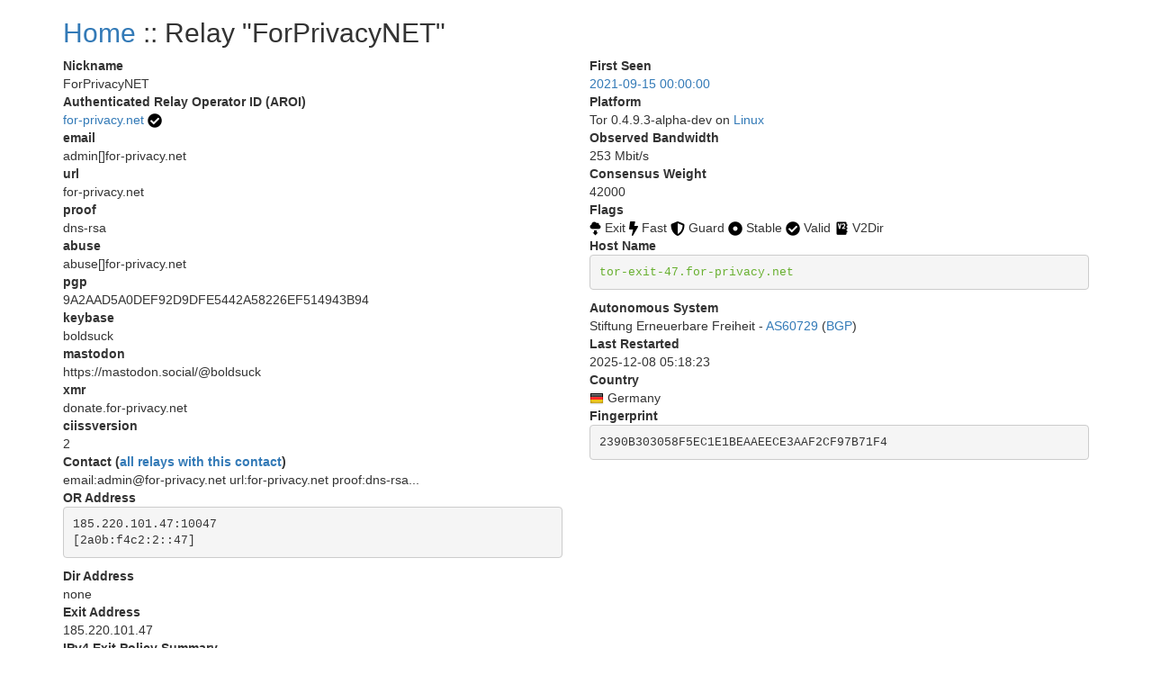

--- FILE ---
content_type: text/html; charset=utf-8
request_url: https://nusenu.github.io/OrNetStats/w/relay/2390B303058F5EC1E1BEAAEECE3AAF2CF97B71F4.html
body_size: 4320
content:
<!DOCTYPE html>
<html lang="en">
<head>
    <title>Tor Relays :: ForPrivacyNET</title>
    <meta name="description" content="Javascript-free Tor metrics.">
    <meta charset="utf-8">
    <meta name="viewport" content="width=device-width, initial-scale=1">
    <link rel="stylesheet" href="../static/css/bootstrap.min.css">
    <style>
		.circle {
			display: inline-block;
			vertical-align: middle;
			background: #999999;
			width: 7px;
			height: 7px;
			-moz-border-radius: 50%;
			-webkit-border-radius: 50%;
			border-radius: 50%;
		}

		.circle-online {
			background: #25d918;
		}

		.circle-offline {
			background: #ff1515;
		}
        .verified-hostname {
            color: #FE9F30;
        }
        .verified-hostname {
            color: #68b030;
        }
        .unverified-hostname {
            color: #FE9F30;
        }
	</style>
</head>
<body>
<div class="container">
<div id="content">
<h2><a href="../">Home</a> :: Relay "ForPrivacyNET"</h2>
<div class="row">
<div class="col-md-6">
<dl>
<dt>Nickname</dt>
<dd>ForPrivacyNET</dd>

<dt>Authenticated Relay Operator ID (AROI)</dt>
<dd><a href="https://nusenu.github.io/OrNetStats/for-privacy.net.html">
for-privacy.net</a>
<a href="https://dns.google/query?name=2390B303058F5EC1E1BEAAEECE3AAF2CF97B71F4.for-privacy.net&rr_type=TXT">
<img src="../static/images/flags/valid.png"></a>
</dd>
<dt>email</dt>
<dd>admin[]for-privacy.net</dd>
<dt>url</dt>
<dd>for-privacy.net</dd>
<dt>proof</dt>
<dd>dns-rsa</dd>
<dt>abuse</dt>
<dd>abuse[]for-privacy.net</dd>
<dt>pgp</dt>
<dd>9A2AAD5A0DEF92D9DFE5442A58226EF514943B94</dd>
<dt>keybase</dt>
<dd>boldsuck</dd>
<dt>mastodon</dt>
<dd>https://mastodon.social/@boldsuck</dd>
<dt>xmr</dt>
<dd>donate.for-privacy.net</dd>
<dt>ciissversion</dt>
<dd>2</dd>
<dt>Contact
(<a href="../contact/2f1c2478fb9269a24b4cdfb0112bb956.html">all relays with this contact</a>)</dt>
<dd>
email:admin@for-privacy.net url:for-privacy.net proof:dns-rsa...</a></dd>
</dd>
<dt>OR Address</dt>
<dd><pre class="pre-scrollable">
185.220.101.47:10047
[2a0b:f4c2:2::47]
</pre></dd>


<dt>Dir Address</dt>
<dd>none</dd>
<dt>Exit Address</dt>
<dd>185.220.101.47</dd>
<dt>IPv4 Exit Policy Summary</dt>
<dd>
<pre class="pre-scrollable">reject: 
  25
</pre>
</dd>

<dt>IPv6 Exit Policy Summary</dt>
<dd>
<pre class="pre-scrollable">reject: 
  25
</pre>
</dd>

<dt>Exit Policy</dt>
<dd><pre class="pre-scrollable">reject 0.0.0.0/8:*
 reject 169.254.0.0/16:*
 reject 127.0.0.0/8:*
 reject 192.168.0.0/16:*
 reject 10.0.0.0/8:*
 reject 172.16.0.0/12:*
 reject 37.187.92.9:*
 reject 81.201.60.130:*
 reject 89.21.64.132:*
 reject 173.212.234.100:*
 reject *:25
 accept *:*
</pre></dd>
</dd>

<dt>Effective Family Members (<a href="../family/8b0a1698e9701148fe1f4f49cb27c1f579dce411952de942b889d4d08bfd2f68.html">view</a>)</dt>
<dd><pre class="pre-scrollable"><a href="0036FA36AB435FD5D0F640626636867EBFB72C68.html">0036FA36AB435FD5D0F640626636867EBFB72C68</a>
<a href="04749CD6A6BE1C0B14EE63DFD0F13EEB9EFEE8AB.html">04749CD6A6BE1C0B14EE63DFD0F13EEB9EFEE8AB</a>
<a href="0E4F190C4A6F7DDF7F8C9A7842B85B4BBCF5F44B.html">0E4F190C4A6F7DDF7F8C9A7842B85B4BBCF5F44B</a>
<a href="11A2C7E4629BC8F2AE8188CFF6421F1FBDD2A8CE.html">11A2C7E4629BC8F2AE8188CFF6421F1FBDD2A8CE</a>
<a href="1694A8CD4564D987C59D8A17D74F153ED967AC0C.html">1694A8CD4564D987C59D8A17D74F153ED967AC0C</a>
<a href="18671DE5092C67883BFB2450C3267B92618BEC66.html">18671DE5092C67883BFB2450C3267B92618BEC66</a>
<a href="1AAC19D892F84910AB94C45092241ABA3CFC4C89.html">1AAC19D892F84910AB94C45092241ABA3CFC4C89</a>
<a href="20209021CE8B8732F8EE57D313A36FF8DC823E5E.html">20209021CE8B8732F8EE57D313A36FF8DC823E5E</a>
<a href="2390B303058F5EC1E1BEAAEECE3AAF2CF97B71F4.html">2390B303058F5EC1E1BEAAEECE3AAF2CF97B71F4</a>
<a href="24FDF4754BB3775A6D54E078DCBBCA43D7B1B07E.html">24FDF4754BB3775A6D54E078DCBBCA43D7B1B07E</a>
<a href="29439EE9CBFA18D5622157F8462A36B7C457BC76.html">29439EE9CBFA18D5622157F8462A36B7C457BC76</a>
<a href="2DF03D7B158DAE2EAF76078775451F1769506451.html">2DF03D7B158DAE2EAF76078775451F1769506451</a>
<a href="376DC7CAD597D3A4CBB651999CFAD0E77DC9AE8C.html">376DC7CAD597D3A4CBB651999CFAD0E77DC9AE8C</a>
<a href="39AB5907ECDCFC754E970C0FA132D29240ED0FB1.html">39AB5907ECDCFC754E970C0FA132D29240ED0FB1</a>
<a href="3A608F27B4D65675A319862DD7F8E8441E0B4A64.html">3A608F27B4D65675A319862DD7F8E8441E0B4A64</a>
<a href="3AF7BEF727941B4B9034DE085807CEAB454D532B.html">3AF7BEF727941B4B9034DE085807CEAB454D532B</a>
<a href="42896CF699A0E9D28B690901925B410EB22D94A6.html">42896CF699A0E9D28B690901925B410EB22D94A6</a>
<a href="43028D0071DE055180DAA82DE200B42FD2131C23.html">43028D0071DE055180DAA82DE200B42FD2131C23</a>
<a href="4A169C0A14E41F647D009EC49D28A3D11629DAF0.html">4A169C0A14E41F647D009EC49D28A3D11629DAF0</a>
<a href="50C35977E3E82C01129BB22CB6AB0D674773D584.html">50C35977E3E82C01129BB22CB6AB0D674773D584</a>
<a href="5278B03C88A3A992387B4B615161B8006C4A65AD.html">5278B03C88A3A992387B4B615161B8006C4A65AD</a>
<a href="547B98B764B0CC7EE454DF1BEE517D2C50B6223B.html">547B98B764B0CC7EE454DF1BEE517D2C50B6223B</a>
<a href="5B326DC8FCBFE2BBBCE2806398E57B6D05539EC1.html">5B326DC8FCBFE2BBBCE2806398E57B6D05539EC1</a>
<a href="5B7EA9EDEE7C144ABC28EB86C52C1353E753A008.html">5B7EA9EDEE7C144ABC28EB86C52C1353E753A008</a>
<a href="5D84900DBE6D6365684A9675B81A68ACE9577A68.html">5D84900DBE6D6365684A9675B81A68ACE9577A68</a>
<a href="5E224061F0E4721429027A130DB607F4FDD0DFE5.html">5E224061F0E4721429027A130DB607F4FDD0DFE5</a>
<a href="66DC72666E7BF8E3E7EB3E980D4E265C5435AFB9.html">66DC72666E7BF8E3E7EB3E980D4E265C5435AFB9</a>
<a href="674F66D7D8C6F0DF9997B3C9423AA153C988FE77.html">674F66D7D8C6F0DF9997B3C9423AA153C988FE77</a>
<a href="6D6EC2A2E2ED8BFF2D4834F8D669D82FC2A9FA8D.html">6D6EC2A2E2ED8BFF2D4834F8D669D82FC2A9FA8D</a>
<a href="6E0DF0A5B7F3FFFB45E1AA078D136F5DEBD228AB.html">6E0DF0A5B7F3FFFB45E1AA078D136F5DEBD228AB</a>
<a href="6E16D38C5AC170E5608817B66625C5F34F21D96E.html">6E16D38C5AC170E5608817B66625C5F34F21D96E</a>
<a href="700656570DF73C4FC4059FEF2F7DE08B2721E409.html">700656570DF73C4FC4059FEF2F7DE08B2721E409</a>
<a href="776542D611661D6FE3839FE2D7AFB92A435C5D81.html">776542D611661D6FE3839FE2D7AFB92A435C5D81</a>
<a href="7ABED1F6664D1153F1402838D3B32AF6F2CABE17.html">7ABED1F6664D1153F1402838D3B32AF6F2CABE17</a>
<a href="7C1A1517C27A0C68329D84D94372E0ACA9390B00.html">7C1A1517C27A0C68329D84D94372E0ACA9390B00</a>
<a href="7C2FC98025D8AE6970C802FD0AAB14C400EEAA52.html">7C2FC98025D8AE6970C802FD0AAB14C400EEAA52</a>
<a href="7DEBE8BE0539DC96A66EB73C7AFEC6CC7A6FB2E1.html">7DEBE8BE0539DC96A66EB73C7AFEC6CC7A6FB2E1</a>
<a href="816B9F9C383D0EA7DF939040D4D9FF563510F7FA.html">816B9F9C383D0EA7DF939040D4D9FF563510F7FA</a>
<a href="829EC1AF85B89A4CD9E10C7271FEFF19A64C4A77.html">829EC1AF85B89A4CD9E10C7271FEFF19A64C4A77</a>
<a href="833024B3C4893AF10663483F28C51E6CA6BD6508.html">833024B3C4893AF10663483F28C51E6CA6BD6508</a>
<a href="8748A5C2CE8BE8B6099011DABBD736DBA1FABD61.html">8748A5C2CE8BE8B6099011DABBD736DBA1FABD61</a>
<a href="8CDF4A75AE7631A015E020CFF9DCE9536CE4C56B.html">8CDF4A75AE7631A015E020CFF9DCE9536CE4C56B</a>
<a href="8EE44717FA55705C12086F3ECD1F8D9C8676FD05.html">8EE44717FA55705C12086F3ECD1F8D9C8676FD05</a>
<a href="8F11B2E253CEC4C5C463BF38AB1CA645B7294D52.html">8F11B2E253CEC4C5C463BF38AB1CA645B7294D52</a>
<a href="9210548DB498A3F8E0CEE614294C115AC4DAD1AE.html">9210548DB498A3F8E0CEE614294C115AC4DAD1AE</a>
<a href="93EFD5A27403A87E448B5E0D8C27329FD6E6829E.html">93EFD5A27403A87E448B5E0D8C27329FD6E6829E</a>
<a href="9423A72BBC8B5C6AC9DE9F57735EB2B08E4156E8.html">9423A72BBC8B5C6AC9DE9F57735EB2B08E4156E8</a>
<a href="99EBA72BA08EF99A3E0AE4DBFD2792BF2A18C465.html">99EBA72BA08EF99A3E0AE4DBFD2792BF2A18C465</a>
<a href="9A338F384C5FD3A3604E3250CCF5F5F7629D7717.html">9A338F384C5FD3A3604E3250CCF5F5F7629D7717</a>
<a href="9A66718A54FBF5751A7416502BA4738CEFA4823E.html">9A66718A54FBF5751A7416502BA4738CEFA4823E</a>
<a href="9B070A04BE3C9364C7E0D961BB3569C334663CA0.html">9B070A04BE3C9364C7E0D961BB3569C334663CA0</a>
<a href="A398080A6A72F828DC4476DE45E28C5892CA1070.html">A398080A6A72F828DC4476DE45E28C5892CA1070</a>
<a href="A67E042D395D54E0BF0112A3BC90924036BE296B.html">A67E042D395D54E0BF0112A3BC90924036BE296B</a>
<a href="A751D8BEE222564B7BA657F74B6658836FF1AEEA.html">A751D8BEE222564B7BA657F74B6658836FF1AEEA</a>
<a href="A8A74BD885162B23FBA5DB62FBF1D6919C61AB56.html">A8A74BD885162B23FBA5DB62FBF1D6919C61AB56</a>
<a href="ABE6C65B671D0E60ECA3CF2C3B0FFEBD52264F02.html">ABE6C65B671D0E60ECA3CF2C3B0FFEBD52264F02</a>
<a href="ADA94C48F2D9A0ED0AEB65311C0D1D5CB38E13E2.html">ADA94C48F2D9A0ED0AEB65311C0D1D5CB38E13E2</a>
<a href="ADF0D51946DA3294C1F242B0ACADC91FF5F058EF.html">ADF0D51946DA3294C1F242B0ACADC91FF5F058EF</a>
<a href="B38FE754D7E5E15CB8A7DEDF89600DD073DA75D4.html">B38FE754D7E5E15CB8A7DEDF89600DD073DA75D4</a>
<a href="B649CAEA7CA03BC1782260A933DAB25C391F5C1A.html">B649CAEA7CA03BC1782260A933DAB25C391F5C1A</a>
<a href="B7E9849D446FC57D4BDED937B8E17F3AACE1FA06.html">B7E9849D446FC57D4BDED937B8E17F3AACE1FA06</a>
<a href="B8AC259D400172997D08120B3BD5A4090841B06F.html">B8AC259D400172997D08120B3BD5A4090841B06F</a>
<a href="BC06A4AE847DDC23FD63082E388BB30924DAB4B6.html">BC06A4AE847DDC23FD63082E388BB30924DAB4B6</a>
<a href="BD2A34ADE4E603A272FAAD23AEF389801BB223BB.html">BD2A34ADE4E603A272FAAD23AEF389801BB223BB</a>
<a href="BEE071E521A47C740C9F6184FEBCF78BFF5F1275.html">BEE071E521A47C740C9F6184FEBCF78BFF5F1275</a>
<a href="C218A910CEF43EF5E4B9FC9F2026A7DA3958D9F4.html">C218A910CEF43EF5E4B9FC9F2026A7DA3958D9F4</a>
<a href="C32905D18F2B0A104B039A10ED41C3D0C0BDF03A.html">C32905D18F2B0A104B039A10ED41C3D0C0BDF03A</a>
<a href="C4CE54BF7CF355433FF6E9D80240070F65B6B96E.html">C4CE54BF7CF355433FF6E9D80240070F65B6B96E</a>
<a href="C7106F0C6A7CF0F592CBAFF7C79BD81153B1B5F5.html">C7106F0C6A7CF0F592CBAFF7C79BD81153B1B5F5</a>
<a href="C7A016E1F85CF7DD73914AE40F55B7183D11B8FD.html">C7A016E1F85CF7DD73914AE40F55B7183D11B8FD</a>
<a href="D00795330D77C75344C54FB8800531FAB3C40FBE.html">D00795330D77C75344C54FB8800531FAB3C40FBE</a>
<a href="D218561DA59F093AB94A22620E063ECE87381575.html">D218561DA59F093AB94A22620E063ECE87381575</a>
<a href="D2ADD68BA9F735031893CB8A58548375E831B45B.html">D2ADD68BA9F735031893CB8A58548375E831B45B</a>
<a href="D80F649226CC96BBE0FF7B45B3791901569FE5AC.html">D80F649226CC96BBE0FF7B45B3791901569FE5AC</a>
<a href="E0EC6DB18CA367FE6D8478D32D760346E1C43F15.html">E0EC6DB18CA367FE6D8478D32D760346E1C43F15</a>
<a href="E1AF5373E3240566B598FA481AD3860549F6168B.html">E1AF5373E3240566B598FA481AD3860549F6168B</a>
<a href="E49F3696DC13946A68DF2AAA6EDA460BC15D8F03.html">E49F3696DC13946A68DF2AAA6EDA460BC15D8F03</a>
<a href="E7467371A0C061A64A9AF943F530F253D54333EB.html">E7467371A0C061A64A9AF943F530F253D54333EB</a>
<a href="E76FA8203C0B1FD3F2B13BC316E0ABBA9C560D11.html">E76FA8203C0B1FD3F2B13BC316E0ABBA9C560D11</a>
<a href="EB9DD80E64DD829A5F7C7ACA5D5FEADFEBFDD847.html">EB9DD80E64DD829A5F7C7ACA5D5FEADFEBFDD847</a>
<a href="EBF648E1CF3FA3AC46AA272857BCAFCCD70D49FC.html">EBF648E1CF3FA3AC46AA272857BCAFCCD70D49FC</a>
<a href="F6CA925CDCD1B12F693A4B6EC79EA914DCDC9800.html">F6CA925CDCD1B12F693A4B6EC79EA914DCDC9800</a>
<a href="F9772AC8B57100C0D2BBA8F4DA5956C3F193980E.html">F9772AC8B57100C0D2BBA8F4DA5956C3F193980E</a>
<a href="FA54BDBF6054B3F52281E993B1C01EBBF9C59873.html">FA54BDBF6054B3F52281E993B1C01EBBF9C59873</a>
<a href="FC728F329C92D67A435EFBA1D34B5933DAA60F62.html">FC728F329C92D67A435EFBA1D34B5933DAA60F62</a>
<a href="FF5D538B72DAC854D4C8FE3A637C242F5B54649A.html">FF5D538B72DAC854D4C8FE3A637C242F5B54649A</a>
</pre></dd>

<dt>Alleged Family Members</dt>
<dd>
<pre class="pre-scrollable">none
</pre></dd>
</dl>
</div>
<div class="col-md-6">
<dl>

<dt>First Seen</dt>
<dd><a href="../first_seen/2021-09-15">2021-09-15 00:00:00</a></dd>

<dt>Platform</dt>
<dd> Tor 0.4.9.3-alpha-dev
on
<a href='../osfam/Linux.html'>Linux</a>
</dd>

<dt>Observed Bandwidth</dt>
<dd>253 Mbit/s</dd>

<dt>Consensus Weight</dt>
<dd>42000</dd>

<dt>Flags</dt>
<dd>
<img src="../static/images/flags/exit.png" title="Exit" alt="Exit"></a> Exit
<img src="../static/images/flags/fast.png" title="Fast" alt="Fast"></a> Fast
<img src="../static/images/flags/guard.png" title="Guard" alt="Guard"></a> Guard
<img src="../static/images/flags/stable.png" title="Stable" alt="Stable"></a> Stable
<img src="../static/images/flags/valid.png" title="Valid" alt="Valid"></a> Valid
<img src="../static/images/flags/v2dir.png" title="V2Dir" alt="V2Dir"></a> V2Dir
</dd>



<dt>Host Name</dt>
<dd>
<pre class="verified-hostname" title="verified hostname">tor-exit-47.for-privacy.net</pre>
<dt>Autonomous System</dt>
<dd>
Stiftung Erneuerbare Freiheit - 
<a href="../as_number/AS60729.html">AS60729</a>
(<a href='https://bgp.he.net/AS60729'>BGP</a>)
<dt>Last Restarted</dt>
<dd>2025-12-08 05:18:23</dd>

<dt>Country</dt>
<dd>
<a href="../country/de.html"><img src="../static/images/cc/de.png" title="Germany" alt="Germany"></a> Germany
</dd>

<dt>Fingerprint</dt>
<dd><pre>2390B303058F5EC1E1BEAAEECE3AAF2CF97B71F4</pre></dd>

</dl>
</div>
</div>
</div>
</div>
</body>
<footer class="page-footer font-small">
<div class="footer-copyright text-center text-muted">
<p>generated with <a href="https://github.com/tempname1024/allium">allium</a> based templates</p>
</div>
</footer>
</html>
